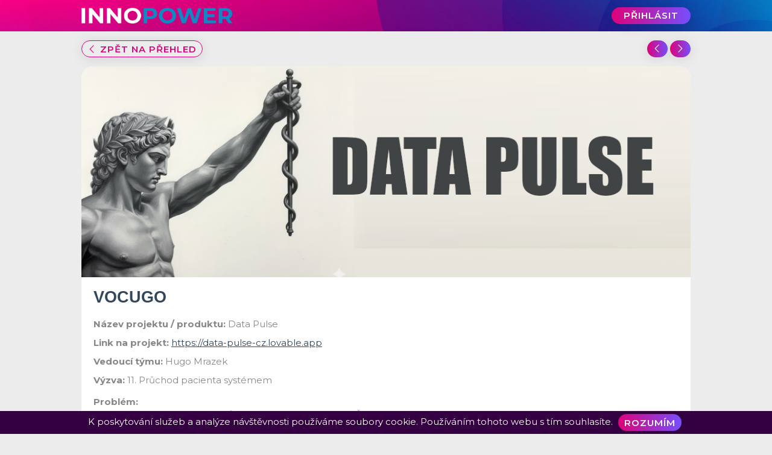

--- FILE ---
content_type: text/html; charset=UTF-8
request_url: https://submissions.innopower.me/project-detail/way2eco_t15
body_size: 3534
content:
<!DOCTYPE html><html lang="cs">
    <head>
        <meta content='width=device-width, initial-scale=0.7, maximum-scale=1, user-scalable=no' name='viewport'>
        <meta http-equiv="X-UA-Compatible" content="IE=edge" />
        <meta name="google-site-verification" content="E_EytxdFhY5AFV2f-3LLaR3hXVew_PexzI_FPAQwQV0" />
        <link href='/images/meta_icons/favicon.ico' rel='shortcut icon' type='image/x-icon'>

                <meta http-equiv="Content-type" content="text/html; charset=utf-8" >
<meta name="description" content="InnoPower makes collecting ideas and organizing hackathons even faster and easier." >
        <title>Submissions | InnoPower</title>        <link rel="stylesheet" href="/css/bootstrap/bootstrap.css" type="text/css" media="screen">
<link rel="stylesheet" href="/css/jquery/jquery_ui.css" type="text/css" media="screen">
<link rel="stylesheet" href="/assets_list/icomoon/style.css?v=1699879832" type="text/css" media="screen">
<link rel="stylesheet" href="/assets_list/css/place.css?v=1699879832" type="text/css" media="screen">
<link rel="stylesheet" href="https://fonts.googleapis.com/css?family=Montserrat:300italic,400italic,600italic,700italic,800italic,400,300,600,700,800|&subset=latin,latin-ext" type="text/css" media="screen">
<link rel="stylesheet" href="/assets_list/css/app.css?v1699879832" type="text/css" media="screen">
<link rel="stylesheet" href="/css/jquery/jquery-ui-timepicker-addon.min.css" type="text/css" media="screen">
<link rel="stylesheet" href="/js/mfp/magnific-popup.css" type="text/css" media="screen">


        
        
        <meta name="keywords" content="" />           
        <meta name="author" content="" />           
        <meta http-equiv="Content-Type" content="text/html; charset=UTF-8" />            
        <meta name="robots" content="index,follow" />                             

        <script type="text/javascript">
            var base_url = "https://submissions.innopower.me/";
            var format_date = "d/m/yy";
            var format_datetime = "d/m/yy HH:mm";
            var format_time = "HH:mm";
            var action = "way2eco_t15";
        </script>

    </head>
    <body class="">
                <header>
            <div class="container">
                <div class="header-content">
                    <div class="logo">
                        <a href="https://submissions.innopower.me/dashboard/" title="InnoPower">
                            <img src="/images/logo-white.png" alt="Logo"/>
                        </a>
                    </div>

                                                                        <div class="login">
                                <a href="/authentication/login" class="btn btn-success btn-xs">Přihlásit</a>
                            </div>
                                                                <div class="search hidden">
                        <form action="/">
                            <div class="form-group">
                                <div class="input-group">
                                    <input class="form-control" type="text" name="search" value="" placeholder="Název, místo, štítek akce...."/>
                                    <a href="javascript:;" class="btn btn-success input-group-addon">Hledej</a>
                                </div>
                            </div>
                        </form>
                    </div>
                </div>
            </div>
        </header>
        <section class="content">
                        <div class="container">
                <div class=" action-detail">
    <div class="buttons row">
        <div class="col-sm-6">
            <a href="https://submissions.innopower.me/dashboard/" class="btn btn-default btn-back"><i class="icom-chevron-thin-left"></i> zpět na přehled</a>
        </div>
        <div class="col-sm-6 text-right">
                            <a href="/project-detail/x-face-67_t14" class="btn btn-success btn-next" title="následující"><i class="icom-chevron-thin-left"></i></a>
                                        <a href="/project-detail/meddocchat_t16" class="btn btn-success btn-prev" title="předchozí"><i class="icom-chevron-thin-right"></i></a>
                    </div>
    </div>
    <div class="action-detail-content">
        <div class="image">
            <img src="/images/cache/teams/0cba62f180be280434d75746781c0e34-1040x360.21f4d76073c1ec64705007e1c4d45fc6.png?v=1" alt="VOCUGO " />
        </div>
        <div class="main-information">
            <div class="title">
                <h1>VOCUGO </h1>
                                                            </div>
        </div>
        <div class="description">
            <input type="hidden" name="team_id" value="15" />
                        <div>
                <strong>Název projektu / produktu:</strong> Data Pulse            </div>

                            <div>
                    <strong>Link na projekt:</strong> <a href="https://data-pulse-cz.lovable.app" target="_blank">https://data-pulse-cz.lovable.app</a>
                </div>
                        <div>
                <strong>Vedoucí týmu:</strong> Hugo Mrazek            </div>
            <div>
                <strong>Výzva:</strong> 11. Průchod pacienta systémem            </div>
            <div class="text">
                <strong>Problém:</strong> Vybrali jsme si problém 11 - průchod pacienta systémem. Řešili jsme hlavně problémy dva. Problémzadaný - že lékař po propuštění nemá vůbec přehled, kam pacient jde, a problém s řešením ve ve výzvě schovaným - že lékaři nemají jednotný systém, ze kterého by dokázali vytáhnout celkovou historii pacienta.

Rovněž jsme se rozhodli vyřešit problém statistické analýzy datasetu - vyhodnotili pohledy na cestu pacienty podle DRG a vyhodnocení vytíženosti pracovišt.             </div>
            <div class="text">
                <strong>Řešení:</strong> Naše řešení je revoluční platforma, která propojuje data zdravotních pojišťoven s lékařskými pracovišťmi. Lékaři jsou schopni hledat historie pacientů, nacházet proběhlá vyšetření či léky, předepsané v historii, relevantní pro vyhodnocení současnho problému. Platforma zároveň lékařům umožňuje vyhodnocovat přehlížená rizika - náběh na nemoci, nepodchycené medikace a podle historických dat navrhuje následné kroky, které by pacient mohl podstoupit.            </div>
            <div class="text">
                <strong>Dopady:</strong> Dopady budou takové, že přepíšou systém, ve kterém české zdravotnictví funguje. Pacient konečně přestane být poslíčkem, který nosí lékařské zprávy mezi pracovišti a předává informace o svém stavu.

Zároveň se systém rapidně zefektivní - dovolí dlouhodobé plánování kapacit a plánování doporučení (nejen) na specializovaná pracoviště.            </div>
            <div class="text">
                <strong>Proveditelnost:</strong> V podstatě "jediné, co je potřeba" je návrh API standartů pro zdravotní pojišťovny, kterým budou publikovat tato data, které nevyhnutelně někde v jejich databázi musí být. Současný PoC funguje nad reálnými daty, takže to určitě jde. Proveditelnost je tedy více než reálná

Největší problém v proveditelsti vnímáme v tom, že pojišťovna je největší nemesis nemocnic. Spolupráce proto bude možná drobně drhnout.            </div>
            <div class="text">
                <strong>V čem je řešení nové:</strong> Ještě se na tohle ptáte po tom, co jste si přečetli o revoluci v českém zdravotnictví? Haló?

Řešení se snaží hlavně propojit data pojišťoven a nemocnic, protože nedává smysl, aby byla oddělená. Pojišťovny jsou tady trošku žába na prameni.            </div>
            <div class="text">
                <strong>Co jste udělali během hackathonu - textové vysvětlení + kód (např. odkaz na GitHub):</strong> Všechno - soustředili jsme se hlavně na historii pacienta a doporučování dalších postupů pro lékaře, což probíhá na skutečných datech.            </div>
            <div class="text">
                <strong>Co jste měli hotové před hackathonem?:</strong> Nic            </div>
            <div class="text">
                <strong>Co bude následovat a čeho chcete dosáhnout? Máte zájem projekt dále rozvíjet?:</strong> Rádi bychom se stali šampiony Formule 1. Protože jsme realisti a vy se asi ptáte na plán s tímhle projektem - vidíme v tom potenciál, akorát se bojíme, aby nás nesežral ten systém při pokusu o to inovovat.            </div>


                        
            <div class="questions-answers-wrapper">

            </div>
        </div>

    </div>
</div>
            </div>
        </section>
        <footer>
            <div class="container">
                <p>© 2026 Powered by <a href="https://www.innopower.me" title="InnoPower" target="_blank">InnoPower</a></p>
            </div>
        </footer>
        <div class='footer-script'>
            <script type="text/javascript">
            </script>
            

            <script type="text/javascript" src="/js/jquery/jquery.min.js"></script>
<script type="text/javascript" src="/js/jquery/jquery-ui.min.js"></script>
<script type="text/javascript" src="/js/bootstrap/bootstrap.js"></script>
<script type="text/javascript">
    //<!--
    
			    var spinner_enable = true;
                            var select2ajax = false;
			
			    $( document ).ajaxSend(function() {
				spinner();
			    });

			    $( document ).ajaxStop(function() {
				spinner(false);
			    });
		        //-->
</script>
<script type="text/javascript" src="/js/translate.js"></script>
<script type="text/javascript" src="/assets_list/js/plugins/bootstrap_datetimepicker/bootstrap-datetimepicker.js"></script>
<script type="text/javascript" src="/js/jquery/jquery-ui-timepicker-addon.min.js"></script>
<script type="text/javascript" src="/js/jquery/jquery-migrate.min.js"></script>
<script type="text/javascript" src="/js/plugins/validate/jquery.validate.min.js"></script>
<script type="text/javascript" src="/assets_list/js/app.js?v=1699879832"></script>
<script type="text/javascript" src="/js/mfp/jquery.magnific-popup.min.js"></script>
<script type="text/javascript" src="/js/plugins/bootstrap_confirmation/bootstrap-confirmation.js"></script>
<script type="text/javascript" src="/js/jquery/jquery.ui.touch-punch.min.js"></script>        </div>
                    <div class="cookie hidden">
                <div class="container text-center">
                    <span class="text">K poskytování služeb a analýze návštěvnosti používáme soubory cookie. Používáním tohoto webu s tím souhlasíte.</span> <a href="javascript:;" class="btn btn-success">ROZUMÍM</a>
                </div>
            </div>
                <div class="spinner">
            <div class="cube1"></div>
            <div class="cube2"></div>
        </div>
    </body>
</html>


--- FILE ---
content_type: text/css
request_url: https://submissions.innopower.me/assets_list/icomoon/style.css?v=1699879832
body_size: 416
content:
@font-face {
  font-family: 'icomoon';
  src:  url('fonts/icomoon.eot?ha5zsj');
  src:  url('fonts/icomoon.eot?ha5zsj#iefix') format('embedded-opentype'),
    url('fonts/icomoon.ttf?ha5zsj') format('truetype'),
    url('fonts/icomoon.woff?ha5zsj') format('woff'),
    url('fonts/icomoon.svg?ha5zsj#icomoon') format('svg');
  font-weight: normal;
  font-style: normal;
  font-display: block;
}

[class^="icom-"], [class*=" icom-"] {
  /* use !important to prevent issues with browser extensions that change fonts */
  font-family: 'icomoon' !important;
  speak: none;
  font-style: normal;
  font-weight: normal;
  font-variant: normal;
  text-transform: none;
  line-height: 1;

  /* Better Font Rendering =========== */
  -webkit-font-smoothing: antialiased;
  -moz-osx-font-smoothing: grayscale;
}

.icom-times-circle:before {
  content: "\e914";
}
.icom-check-circle:before {
  content: "\e913";
}
.icom-plus:before {
  content: "\e912";
}
.icom-windows:before {
  content: "\e911";
}
.icom-google:before {
  content: "\e90e";
}
.icom-apple:before {
  content: "\e90f";
}
.icom-yahoo:before {
  content: "\e910";
}
.icom-frown-o:before {
  content: "\e90d";
}
.icom-smile-o:before {
  content: "\e90c";
}
.icom-close:before {
  content: "\e90b";
}
.icom-chevron-right:before {
  content: "\e904";
}
.icom-chevron-left:before {
  content: "\e905";
}
.icom-chevron-down:before {
  content: "\e906";
}
.icom-chevron-up:before {
  content: "\e907";
}
.icom-check:before {
  content: "\e908";
}
.icom-user-o:before {
  content: "\e909";
}
.icom-user:before {
  content: "\e90a";
}
.icom-chevron-thin-up:before {
  content: "\e900";
}
.icom-chevron-thin-right:before {
  content: "\e901";
}
.icom-chevron-thin-left:before {
  content: "\e902";
}
.icom-chevron-thin-down:before {
  content: "\e903";
}


--- FILE ---
content_type: text/css
request_url: https://submissions.innopower.me/assets_list/css/place.css?v=1699879832
body_size: 858
content:
.price-categories .price-category--1:before{border-color: #000;}
.price-categories .price-category-0:before{border-color: #ffc107;}
.price-categories .price-category-1:before{border-color: #00bcd4;}
.price-categories .price-category-2:before{border-color: #8bc34a;}
.price-categories .price-category-3:before{border-color: #3f51b5;}
.price-categories .price-category-4:before{border-color: #e91e63;}
.price-categories .price-category-5:before{border-color: #00BCD4;}
.price-categories .price-category-6:before{border-color: #2196f3;}
.price-categories .price-category-7:before{border-color: #ff5722;}
.price-categories .price-category-8:before{border-color: #9C27B0;}
.price-categories .price-category-9:before{border-color: #00bcd4;}
.price-categories .price-category-filled .price-category--1:before{background-color: #000;}
.price-categories .price-category-filled .price-category-0:before{background-color: #ffc107;}
.price-categories .price-category-filled .price-category-1:before{background-color: #00bcd4;}
.price-categories .price-category-filled .price-category-2:before{background-color: #8bc34a;}
.price-categories .price-category-filled .price-category-3:before{background-color: #3f51b5;}
.price-categories .price-category-filled .price-category-4:before{background-color: #e91e63;}
.price-categories .price-category-filled .price-category-5:before{background-color: #00BCD4;}
.price-categories .price-category-filled .price-category-6:before{background-color: #2196f3;}
.price-categories .price-category-filled .price-category-7:before{background-color: #ff5722;}
.price-categories .price-category-filled .price-category-8:before{background-color: #9C27B0;}
.price-categories .price-category-filled .price-category-9:before{background-color: #00bcd4;}
.seats-plan .place .seat.price-category--1 span[class*=icom-]{background-color: #000;}
.seats-plan .place .seat.price-category-0 span[class*=icom-]{background-color: #ffc107;}
.seats-plan .place .seat.price-category-1 span[class*=icom-]{background-color: #00bcd4;}
.seats-plan .place .seat.price-category-2 span[class*=icom-]{background-color: #8bc34a;}
.seats-plan .place .seat.price-category-3 span[class*=icom-]{background-color: #3f51b5;}
.seats-plan .place .seat.price-category-4 span[class*=icom-]{background-color: #e91e63;}
.seats-plan .place .seat.price-category-5 span[class*=icom-]{background-color: #00BCD4;}
.seats-plan .place .seat.price-category-6 span[class*=icom-]{background-color: #2196f3;}
.seats-plan .place .seat.price-category-7 span[class*=icom-]{background-color: #ff5722;}
.seats-plan .place .seat.price-category-8 span[class*=icom-]{background-color: #9C27B0;}
.seats-plan .place .seat.price-category-9 span[class*=icom-]{background-color: #00bcd4;}
.seats-plan .place .seat.price-category--1 span[class*=icom-]{border-color: #000;}
.seats-plan .place .seat.price-category-0 span[class*=icom-]{border-color: #ffc107;}
.seats-plan .place .seat.price-category-1 span[class*=icom-]{border-color: #00bcd4;}
.seats-plan .place .seat.price-category-2 span[class*=icom-]{border-color: #8bc34a;}
.seats-plan .place .seat.price-category-3 span[class*=icom-]{border-color: #3f51b5;}
.seats-plan .place .seat.price-category-4 span[class*=icom-]{border-color: #e91e63;}
.seats-plan .place .seat.price-category-5 span[class*=icom-]{border-color: #00BCD4;}
.seats-plan .place .seat.price-category-6 span[class*=icom-]{border-color: #2196f3;}
.seats-plan .place .seat.price-category-7 span[class*=icom-]{border-color: #ff5722;}
.seats-plan .place .seat.price-category-8 span[class*=icom-]{border-color: #9C27B0;}
.seats-plan .place .seat.price-category-9 span[class*=icom-]{border-color: #00bcd4;}
.seats-plan .place .seat.price-category--1 span.price{color: #fff;}
.seats-plan .place .seat.price-category-0 span.price{color: #ffc107;}
.seats-plan .place .seat.price-category-1 span.price{color: #00bcd4;}
.seats-plan .place .seat.price-category-2 span.price{color: #8bc34a;}
.seats-plan .place .seat.price-category-3 span.price{color: #3f51b5;}
.seats-plan .place .seat.price-category-4 span.price{color: #e91e63;}
.seats-plan .place .seat.price-category-5 span.price{color: #00BCD4;}
.seats-plan .place .seat.price-category-6 span.price{color: #2196f3;}
.seats-plan .place .seat.price-category-7 span.price{color: #ff5722;}
.seats-plan .place .seat.price-category-8 span.price{color: #9C27B0;}
.seats-plan .place .seat.price-category-9 span.price{color: #00bcd4;}
.price-category-group .price-category--1 td{border-color: #000;}
.price-category-group .price-category-0 td{border-color: #ffc107;}
.price-category-group .price-category-1 td{border-color: #00bcd4;}
.price-category-group .price-category-2 td{border-color: #8bc34a;}
.price-category-group .price-category-3 td{border-color: #3f51b5;}
.price-category-group .price-category-4 td{border-color: #e91e63;}
.price-category-group .price-category-5 td{border-color: #00BCD4;}
.price-category-group .price-category-6 td{border-color: #2196f3;}
.price-category-group .price-category-7 td{border-color: #ff5722;}
.price-category-group .price-category-8 td{border-color: #9C27B0;}
.price-category-group .price-category-9 td{border-color: #00bcd4;}

.icom-user,
.icom-user-o {
    display: block;
    width: 15px;
    height: 15px;
}
.icom-user-o {
    background-color: #fff!important;
    border-style: solid;
    border-width: 1px;
}

.seats-plan .board{
    text-align: center;
    color: #9e9e9e;
    padding: 10px 0;
    background-color: #dfdfdf;
    margin: 0 60px;
}
.seats-plan .place{
    position: relative;
    margin: 20px;
    height: 200px;
}
.seats-plan .place:after{
    content: '';
    display: block;
    clear: both;
}
.seats-plan .place .seat{
    position: absolute;
    cursor: pointer;
}
.seats-plan .place .seat span.number{
    display: none;
}
.seats-plan .place .seat span[class^=icom-]{
    color: #8BC34A;
    font-size: 17px;
}

.seats-plan .place .seat.disabled span[class*=icom-],
.seats-plan .place .seat.seat-disabled span[class*=icom-]{
    color: #9E9E9E;
    background-color: #9E9E9E;
}
.seats-plan .place .seat .infobox{
    display: none;
    position: absolute;
    background-color: #373737;
    color: #fff;
    font-size: 12px;
    z-index: 2;
    width: 140px;
    padding: 5px;
    bottom: 26px;
    margin-left: -60px;
}

.seats-plan .place .seat .infobox:after{
    content: '';
    position: absolute;
    bottom: -8px;
    left: 50%;
    margin-left: -10px;
    border-style: solid;
    border-width: 8px 8px 0 8px;
    border-color: #373737 transparent transparent transparent;
}
.seats-plan .place .seat .infobox span{
    display: block;
    text-align: center;
}
.seats-plan .place .seat .infobox span:first-child{
    font-size: 14px;

}
.seats-plan .place .seat .infobox .price{
    font-size: 20px;
}
.seats-plan .place .seat:hover .infobox{
    display: block;
}

--- FILE ---
content_type: text/css
request_url: https://submissions.innopower.me/assets_list/css/app.css?v1699879832
body_size: 6312
content:
body {
    font-family: Montserrat, Arial, Helvetica, sans-serif;
    font-size: 15px;
    background-color: #ececec;
    padding-top: 52px;
    color: #33475b;
}

/* bootstrap overide */
a {
    color: #33475b;
}

a:hover {
    color: #33475b;
    text-decoration: underline;
}

[class^="icom-"], [class*=" icom-"] {
    vertical-align: text-bottom;
    top: -2px;
    position: relative;
}

h1, h2, h3, h4, h5, h6 {
}

.alert {
    padding: 20px;
    margin-bottom: 20px;
    border: 0px solid transparent;
    border-radius: 20px;
    position: relative;
}

.alert-danger {
    background-color: #f40084;
    color: #fff;
    font-weight: bold;
}

.alert-success {
    background-color: #8BC34A;
    color: #fff;
    font-weight: bold;
}

.alert button.close {
    position: absolute;
    top: 50%;
    color: #fff;
    right: 1rem;
    z-index: 1;
    opacity: 1;
    transform: translateY(-50%);
    font-weight: 400;
    font-size: 25px;
}

.btn, .btn:active, .btn:hover, .btn:focus {
    z-index: 1;
    height: 28px;
    line-height: 28px;
    font-size: 15px;
    font-family: inherit;
    font-weight: 600;
    letter-spacing: 1px;
    display: inline-block;
    padding: 0 20px;
    text-align: center;
    text-transform: uppercase;
    background-size: 200% auto;
    color: #fff;
    box-shadow: 0 3px 20px rgba(0, 0, 0, 0.1);
    border-radius: 100px!important;
    border: none;
    -webkit-transition: all 500ms;
    transition: all 500ms;
    border: 1px solid #dd027a;
    background-color: transparent;
    color: #dd027a;
    text-decoration: none!important;
}

.btn:active, .btn:hover, .btn:focus {
    background-color: #dd027a;
    color: #fff;
}

.btn.btn-success, input[type=submit] {
    border: 0;
    color: #fff;
    background-image: -webkit-linear-gradient(left, #dd027a 0%, #7450fe 51%, #dd027a 100%)!important;
    background-image: linear-gradient(to right, #dd027a 0%, #7450fe 51%, #dd027a 100%) !important;
}

input[type=submit], input[type=submit]:hover {
    height: 40px;
}

.btn.btn-success:hover, input[type=submit]:hover {
    border: 0;
    background-position: right center;
    cursor: pointer;
}

.form-control {
    border-radius: 20px;
    box-shadow: none;
    outline: none;
}

.form-control:focus {
    border-color: #dd027a;
    box-shadow: none;
}

.ui-state-default, .ui-widget-content .ui-state-default, .ui-widget-header .ui-state-default {
    color: #4aad33;
}

/*icomoon aliases*/
.icom-outlook:before, .icom-outlook-online:before {
    content: "\e911";
}

.icom-user-o:before {
    content: "";
}

.icom-user:before {
    content: "";
}

/* alert */
#order .alert {
    border-radius: 0;
}

#order .alert-danger {
    margin-bottom: 0;
    color: #ff0000;
}

/* common */
.container {
    max-width: 1040px!important;
}

a:hover {
    text-decoration: none;
}

/* transition */
.actions .action .action-content {
    -webkit-transition: all 500ms ease;
    -moz-transition: all 500ms ease;
    -ms-transition: all 500ms ease;
    -o-transition: all 500ms ease;
    transition: all 500ms ease;
    margin-bottom: 25px;
    border-radius: 20px!important;
    overflow: hidden;
    position: relative;
}

/* header */
header {
    padding: 12px 0 12px 0;
    background-color: #fff;
    background-image: url('../img/bcg.jpg');
    background-size: cover;
    position: fixed;
    z-index: 10;
    width: 100%;
    top: 0;
}

header .header-content {
    position: relative;
    text-align: center;
    display: flex;
    align-items: center;
    justify-content: space-between;
}

header .header-content .logo {
    /* position: absolute; */
    max-width: 250px;
}

header .header-content .logo img {
    width: 100%;
}

header .header-content .text {
    display: none;
}

header .header-content .search {
    max-width: 260px;
    margin: 0 auto;
    margin-top: 1px;
    float: right;
}

header .header-content .search input {
    color: #b9b9b9;
    font-size: 0.73em;
    padding: 8px;
    height: auto;
    font-style: italic;
    opacity: 0.87;
}

header .header-content .search .form-group {
    margin-bottom: 0;
}

header .header-content .search a {
    font-size: 0.8em;
    padding: 8px 10px;
}

body.homepage header {
}

body.homepage header .header-content .text {
    display: block;
    color: #fff;
    font-size: 1.33em;
    padding-top: 20px;
}

body.homepage header .header-content .text strong {
    font-size: 1.86em;
}

body.homepage header .header-content .search {
    float: none;
    max-width: 350px;
    margin-top: 20px;
}

body.homepage header .header-content .search input {
    font-size: 1em;
    padding: 13px;
}

body.homepage header .header-content .search a {
    font-size: 1em;
    padding: 10px 20px;
}

body.homepage header .header-content .search .form-group {
    margin-bottom: 15px;
}

/*top-information */
.top-information {
    background-color: #ffeb8e;
    padding: 10px 0;
    color: #ff0000;
    font-size: 0.93em;
    text-align: center;
}

.top-information p {
    margin: 0px;
}

.top-information a {
    text-decoration: none;
    color: #d9534f;
}

.top-information a:hover {
    text-decoration: underline;
}

/* filter */
.filter {
    padding: 15px 0;
}

.filter:after {
    content: '';
    clear: both;
    display: block;
}

.filter .form-group {
    float: left;
    display: table;
    margin-bottom: 2px;
    position: relative;
    max-width: 330px;
    margin-top: 2px;
}

.filter .form-group > * {
    display: table-cell;
    vertical-align: middle;
}

.filter label {
    padding-right: 12px;
    font-weight: 400;
    padding-left: 12px;
}

.filter input, .filter select, .filter label {
    color: #888888;
    font-size: 0.86em;
}

.filter select, .filter input {
    border: 1px solid #e6e4e4;
    box-shadow: none;
    padding: 7px 12px;
    line-height: 1em;
    height: 2.5em;
    min-width: 100px;
    font-size: 0.86em;
}

/* filter datapicker */
.filter .form-control + .date_picker {
    position: absolute;
    z-index: 2;
    right: 0;
}

/* filter autocomplete */
.ui-autocomplete {
    max-width: 260px;
}

body.homepage .ui-autocomplete {
    max-width: 350px;
}

.ui-autocomplete li {
    font-family: "Basic";
    font-size: 0.86em;
}

body.homepage .ui-autocomplete li {
    font-size: 1em;
}

.ui-state-hover, .ui-widget-content .ui-state-hover, .ui-widget-header .ui-state-hover, .ui-state-focus, .ui-widget-content .ui-state-focus, .ui-widget-header .ui-state-focus {
    border: 0;
    background: rgba(130, 130, 130, 0.5) url(images/ui-bg_highlight-soft_25_0073ea_1x100.png) 50% 50% repeat-x;
    font-weight: 400;
    color: #fff;
}

/* section - content */
section.content .container {
    padding-bottom: 40px;
}

section.content .information-page {
    padding: 20px 0;
}

section.content .information-page .information-page-content {
    background-color: #fff;
    padding: 20px;
}

section.content .information-page .information-page-content h1 {
    margin-top: 0;
}

section.content .information-page .information-page-content a {
    text-decoration: underline;
}

section.content .information-page .information-page-content a:hover {
    text-decoration: none;
}

/* action list */
.actions-content{
    padding-top: 20px;
}
.filter + .actions-content{
    padding-top: 0px;
}

.actions {  
    display: flex;
    flex-wrap: wrap;
    justify-content: space-between;
}

.actions > .action{
    width: 100%;    
}

@media(min-width: 768px){
    .actions > .action{
        display: flex;
        flex-basis: 49%;
    }
}
.actions .action-content {
    background-color: #fff;
    width: 100%;
}

.actions .action-content:hover {
    box-shadow: 0 3px 20px rgba(0, 0, 0, 0.1);
}

.actions .action .image {
    position: relative;
    overflow: hidden;
}

.actions .action .image img {
    width: 100%;
    transform: scale(1);
    -webkit-transition: all 500ms;
    transition: all 500ms;
    display: block;
}

.actions .action:hover .image img {
    transform: scale(1.1);
}

.actions .action .image .date {
    position: absolute;
    bottom: 1px;
    left: 20px;
    background-color: rgba(47, 47, 47, 0.8);
    padding: 10px;
    text-align: center;
    min-width: 80px;
}

.actions .action .image .date > * {
    display: block;
}

.actions .action .image .date .day {
    font-size: 2.33em;
    color: #fff;
    line-height: 1em;
}

.actions .action .image .date .month {
    font-size: 1.2em;
    line-height: 1em;
    color: #44cb06;
}

.actions .action .image .date .time {
    font-size: 1.2em;
    line-height: 1em;
    color: #a6a6a6;
}

.actions .action .description {
    padding: 2rem 2rem 6rem 2rem;
}

.actions .action h2 {
    color: #33475b;
    font-weight: bold;
    text-transform: uppercase;
    font-size: 1.4em;
    line-height: 1em;
    overflow: hidden;
    margin: 0;
}

.actions .action strong {
    margin: 2px 0;
    display: block;
}

.actions .action p {
    word-break: break-word;
    height: 100px;
    width: 100%;
    overflow: hidden;
    /*position: relative;*/
}
.actions .action p a{
    text-decoration: underline;
    color: #057ec7;
    font-size: 12px;
}
.actions .action p a:hover{
    text-decoration: none;
}

/*.actions .action p:after {
    content: '';
    display: block;
    position: absolute;
    left: 0;
    bottom: 0;
    width: 100%;
    height: 2em;
    background-image: linear-gradient(transparent, white);
}*/

.actions .action h2 a {
    color: #2f2f2f;
}

.actions .action .bottom {
    padding: 20px;
    width: 100%;
    position: absolute;
    bottom: 0;
    right: 0;
    text-align: right;
}

.actions .action .bottom .place {
    color: #888888;
}

.actions .empty {
    padding: 10px 20px;
}

/* action detail */
.action-detail .buttons {
    padding: 15px 0;
}

.action-detail .buttons > * {
    width: 50%;
    float: left;
}

.action-detail .buttons .btn {
    padding: 0 9px;
    font-size: 1em;
}

.action-detail .image {
    overflow: hidden;
}

.action-detail .image img {
    width: 100%;
}

.action-detail .action-detail-content {
    background-color: #fff;
    border-radius: 20px;
    overflow: hidden;
}

.action-detail .main-information {
    display: table;
    width: 100%;
    padding: 20px;
}

.action-detail .sliders-wrapper,
.action-detail .result-text-wrapper {
    max-width: 400px;
    margin: 0 auto;
}

.action-detail .result-text-wrapper {
    margin-top: 20px;    
}
.action-detail .main-information > * {
    display: flex;
    justify-content: space-between;
    width: 100%;
    flex-wrap: wrap;
}
.action-detail .main-information h1 + a{
    margin-left: auto;
}
.action-detail .main-information h1 ~ a + a{
    margin-left: 1rem;
}

@media(max-width: 768px){

    .action-detail .main-information > *{
        justify-content: left;
    }
    .action-detail .main-information h1{
        flex-basis: 100%;
    }
    .action-detail .main-information a{
        margin-top: 1rem;
    }
    .action-detail .main-information h1 + a{
        margin-left: 0;
    }

}
@media(max-width: 400px){
    .action-detail .main-information a{
        padding: 0 0.75rem;
    }

}

.action-detail .main-information > * + * {
    padding-left: 20px;
}

.action-detail .main-information .btn-buy {
    text-align: right;
    width: 300px;
    padding-top: 5px;
    padding-right: 5px;
}

.action-detail .main-information .btn-buy .price {
    margin-top: 10px;
    color: #888888;
    display: inline-block;
    min-width: 113px;
    text-align: center;
}

.action-detail .main-information .date {
    width: 80px;
}

.action-detail .main-information .date {
    background-color: rgba(47, 47, 47, 0.8);
    padding: 10px;
    text-align: center;
    min-width: 80px;
}

.action-detail .main-information .date > * {
    display: block;
}

.action-detail .main-information .date .day {
    font-size: 2.33em;
    color: #fff;
    line-height: 1em;
}

.action-detail .main-information .date .month {
    font-size: 1.2em;
    line-height: 1em;
    color: #44cb06;
    margin: 3px 0;
}

.action-detail .main-information .date .time {
    font-size: 1.2em;
    line-height: 1em;
    color: #a6a6a6;
}

.action-detail .main-information .title:after {
    content: '';
    display: block;
    clear: both;
}

.action-detail .main-information .title h1 {
    color: #33475b;
    font-weight: bold;
    text-transform: uppercase;
    font-size: 1.8em;
    line-height: 1em;
    overflow: hidden;
    margin: 0;
    float: none;
}

.action-detail .main-information .title .place, .action-detail .main-information .title .address, .action-detail .main-information .title .tags {
    font-size: 1em;
    color: #888888;
    margin-top: -2px;
}

.action-detail .main-information .title .tags {
    margin: 3px 0 2px 0;
}

.action-detail .main-information .title .place a, .action-detail .main-information .title .address a {
    text-decoration: underline;
}

.action-detail .main-information .title .place a:hover, .action-detail .main-information .title .address a:hover {
    text-decoration: none;
}

.action-detail .main-information .btn-not-buy .btn {
    cursor: default;
}

.action-detail .description, .action-detail .sub-information {
    padding: 0 20px 20px 20px;
}

.action-detail .description > div, .action-detail .sub-information > div {
    margin-bottom: 10px;
}

.action-detail .description > div.text strong, .action-detail .sub-information > div.text strong {
    display: block;
    margin-top: 15px;
}

.action-detail hr {
    margin: 0;
}

.action-detail .sub-information .row > div {
    padding-top: 15px;
    padding-bottom: 15px;
}

.action-detail .sub-information .label {
    color: #888888;
    font-weight: 600;
    font-size: 1em;
    width: 100px;
    display: inline-block;
    text-align: left;
    padding: 0;
}

.action-detail .sub-information .label + span {
    color: #888888;
}

.action-detail .sub-information a {
    color: #33475b;
    text-decoration: underline;
}

.action-detail .sub-information a:hover {
    text-decoration: none;
}

.action-detail .description {
    color: #888888;
    word-break: break-word;
}

.action-detail .description .rating-wrapper {
    margin-left: 40px;
    margin-bottom: 40px;
    width: 100%;
    float: right;

    max-width: 450px;
}

.action-detail .description .sliders-wrapper {
    border: 1px solid #dd027a;
    padding: 15px;
    border-radius: 20px;
}

.action-detail .description .sliders-wrapper .alert {
    top: 0;
    margin-top: 5px;
    margin-right: 5px;
}

.action-detail .description .sliders-wrapper h3 {
    margin-top: 0;
}

.action-detail .action-detail-content .description a {
    text-decoration: underline;
}

.action-detail .action-detail-content .description a:hover {
    text-decoration: none;
}

@media(max-width: 768px) {
    .action-detail .description .sliders-wrapper {
        margin-left: 0px;
        margin-bottom: 20px;
        float: none;
    }

    .action-detail .description .sliders-wrapper .alert {
        position: relative;
        margin-top: 10px;
    }
}

/* fo form */
.information-page form {
    width: 50%;
}

@media(max-width: 600px) {
    .information-page form {
        width: 100%;
    }
}

.information-page form label {
    color: #888888;
    font-size: 1em;
    font-weight: 400;
    margin-bottom: 5px!important;
}

.information-page form label.error {
    color: #f00;
}

.information-page form textarea, .information-page form input {
    text-align: left;
}

.information-page form input[type=submit] {
    width: auto;
    background-color: #33475b;
    font-size: 1.2em;
    margin-top: 10px;
    float: right
}

.information-page form input[type=submit]:hover {
    background-color: #0eb20e;
}

.information-page form .controls {
    margin-bottom: 10px;
}

@media(min-width: 992px) {
    .information-page form .controls {
        width: 75%;
    }
}

.information-page .form-group {
    margin-bottom: 0;
}

.information-page form:after, .g-recaptcha:after {
    clear: both;
    content: '';
    display: block;
}

.g-recaptcha > div {
    float: right;
}

/* price categories */
.price-categories {
    text-align: center;
}

.price-categories .price-category:before {
    content: '';
    display: inline-block;
    width: 15px;
    height: 15px;
    vertical-align: middle;
    border-width: 1px;
    border-style: solid;
    background-color: #fff;
}

.price-categories .price-category.price-category-filled:before {
    background-color: #9e9e9e;
    border-color: #9e9e9e
}

.price-categories .price-category span.price:before {
    content: ' - '
}

.price-categories .price-category span.price {
    font-weight: 600;
    margin-right: 10px;
}

.seats-plan-wrap {
    overflow-x: auto;
}

@media(max-width: 767px) {
    .seats-plan-wrap {
        margin-left: -40px;
        margin-right: -20px;
    }
}

.seats-plan {
    max-width: 480px;
    width: 100%;
    margin: 15px auto;
    padding: 25px 15px 15px 15px;
}

.seats-plan:after {
    content: '';
    clear: both;
    display: block;
}

.seats-plan .place .seat.my-booked span.icom {
    background-color: #d9534f;
}

/* order */
.order {
    padding: 0px 65px 45px 100px;
    background: #f7f7f7;
    border: 1px solid #c3c3c3;
}

.order hr {
    margin-left: -85px;
    margin-right: -50px;
}

.order h2 {
    color: #2f2f2f;
    font-size: 1.66em;
}

.order label {
    color: #888888;
    font-size: 1em;
    font-weight: 400;
}

.order input:not([type=submit]):not([type=checkbox]), .order select {
    height: 40px;
    line-height: 40px;
    border: 1px solid #c3c3c3;
}

.order .total-price .form-group.checkbox {
    max-width: 140px;
    margin: 20px auto 10px auto;
    text-align: left;
}

.order .total-price .form-group.checkbox + .coupon {
    max-width: 400px;
    margin: 0 auto;
}

.order .total-price .form-group.checkbox + .coupon .btn-coupon {
    padding: 10px 18px 9px 18px;
}

.order select.disabled-select {
    -webkit-appearance: none;
    -moz-appearance: none;
    text-indent: 1px;
    text-overflow: '';
}

.order select.disabled-select::-ms-expand {
    display: none;
}

.order #order {
    padding-top: 20px;
}

.order .step {
    position: relative;
}

.order .step:after {
    content: '1';
    position: absolute;
    background-color: #dfdfdf;
    color: #929292;
    display: block;
    width: 30px;
    height: 30px;
    line-height: 30px;
    text-align: center;
    left: -60px;
    top: 0px;
}

.order .step-2:after {
    content: '2';
}

.order .step-3:after {
    content: '3';
}

.free-action .order .step-3:after {
    display: none;
}

.order .step-3 input[type=checkbox], .order .step-3 input[type=radio] {
    width: 20px;
    height: 20px;
    vertical-align: middle;
    margin-right: 10px;
}

.order .step-3 input[type=checkbox] {
    width: 15px;
    height: 15px;
}

.order .step-3 label {
    vertical-align: middle;
}

.order .step-3 label + label:before {
    padding-top: 10px;
    content: '';
    display: block;
}

.order .step-3 label:after {
    clear: both;
    display: block;
    content: '';
}

.order .step-3 #agree-error {
    display: block!important;
}

.order .step.active:after {
    background-color: #33475b;
    color: #fff;
}

.order input[type=submit] {
    background-color: #33475b;
    font-size: 1.2em;
    width: 100%;
}

#order .btn-success.disabled {
    background-color: #91ff91;
}

.order .agreed-info {
    padding-top: 15px;
    font-size: 0.93em;
    color: #888888;
}

.order .agreed-info a {
    color: #888888;
    text-decoration: underline;
}

.order .agreed-info a:hover {
    color: #33475b;
}

.order label.error {
    color: #f00;
}

.order .total-price strong {
    font-size: 35px;
    color: #888;
}

.order .total-price .before_discount strong {
    text-decoration: line-through;
    font-size: 20px;
    color: #888;
}

.order .total-price .before_discount span {
    display: none;
}

.order .total-price span {
    color: #7f7f7f;
}

.order .total-price span.booked-categories {
    display: block;
}

.order .inline-form label {
    margin-top: 10px;
    text-align: right;
    padding-left: 0;
}

.order .inline-form > div {
    margin: 10px 0;
}

#total_price-error {
    display: block;
}

@media(max-width: 767px) {
    .order .inline-form label {
        text-align: left;
    }

    .order .inline-form > div {
        margin: 0;
    }
}

.order .inline-form label.error {
    margin-left: 17%;
    margin-top: 5px;
}

@media(max-width: 992px) {
    .order .inline-form label.error {
        margin-left: 25%;
    }
}

@media(max-width: 767px) {
    .order .inline-form label.error {
        margin-left: 0%;
    }
}

/* forms */
/* success */
.error .text, .success .text {
    text-align: center;
    background-color: #fff;
    margin-top: 20px;
    padding: 20px;
}

.error .text .title, .success .text .title {
    font-size: 1.93em;
}

.error .text .title i, .success .text .title i {
    color: #33475b;
    margin-right: 5px;
    display: block;
}

.error .text .title i {
    color: #d9534f;
    margin: 0 auto;
    display: block;
    /* z-index: 0; */
    /* position: relative; */
}

.error .description, .success .description {
    color: #2f2f2f;
    font-size: 1em;
    padding: 20px 0 20px;
}

.error .description a, .success .description a {
    margin-top: 20px;
}

.success .description table {
    margin: 0 auto
}

.success .description table td {
    text-align: left;
    padding-left: 10px;
}

.success .description table th {
    text-align: right;
}

.error .related, .success .related {
    padding-top: 25px;
}

.error .related > .title, .success .related > .title {
    text-align: center;
    color: #2f2f2f;
    font-size: 1.66em;
}

.error .ico-fail:before, .success .ico-success:before {
    font-family: 'icomoon' !important;
    speak: none;
    font-style: normal;
    font-weight: normal;
    font-variant: normal;
    text-transform: none;
    line-height: 1;
    /* Better Font Rendering =========== */
    -webkit-font-smoothing: antialiased;
    -moz-osx-font-smoothing: grayscale;
    content: "\e90d";
    font-size: 10em;
}

.success .ico-success:before {
    content: "\e90c";
}

/* footer */
footer {
    background-color: #340042;
    padding: 20px 0;
    text-align: center;
    color: #a5a0cd;
}

footer p {
    margin: 0;
}

footer .copyright, footer a {
    font-size: 0.93em;
    color: #fff;
}

footer a:hover {
    color: #0e89c5;
}

footer .copyright {
    text-align: right;
}

/* calendar */
.add-calendar-block {
    color: #fff;
    background-color: #585858;
    padding: 6px 10px;
    cursor: pointer;
    display: inline-block;
    position: relative;
    top: 2px;
    margin-right: 5px;
}

.add-calendar-block span {
    color: #fff;
    white-space: nowrap;
}

.add-calendar-block span i {
    top: 2px;
    position: relative;
}

.add-calendar-block .add-calendar-items {
    display: none;
    position: absolute;
    right: 0px;
    background-color: #ececec;
    padding: 5px 10px;
    margin-top: 5px;
}

.add-calendar-block:hover .add-calendar-items, .add-calendar-block:focus .add-calendar-items, .add-calendar-block:active .add-calendar-items {
    display: block;
}

.add-calendar-block .add-calendar-items a {
    display: block;
    color: #888888;
    text-align: right;
    white-space: nowrap;
    padding: 3px;
    margin-top: 0;
}

.add-calendar-block .add-calendar-items a:hover {
    color: #585858;
}

.add-calendar-block .add-calendar-items a i {
    margin-left: 5px;
}

/*  password-form */
.password-form form {
    text-align: center;
}

.password-form form h2 {
    font-size: 20px;
}

.password-form form h3 {
    font-size: 16px;
    width: 400px;
    max-width: 100%;
    margin: 10px auto;
    font-weight: 400;
}

.password-form form input[name=password], .password-form form input[name=email] {
    display: block;
    width: 100%;
    margin-bottom: -10px;
    padding-left: 10px;
}

/* responsivity */
@media (max-width: 1000px) {
    .filter .form-control + .date_picker {
        right: 15px;
    }
}

@media(max-width: 768px) {
    .action-detail .sub-information {
        padding-top: 0;
        padding-bottom: 0;
    }

    .action-detail .sub-information .row > * + *:before {
        content: '';
        border-top: 1px solid #eeeeee;
        display: block;
        margin-top: -5px;
        padding-top: 5px;
    }

    .action-detail .sub-information .row > div {
        padding-top: 5px;
        padding-bottom: 5px;
    }

    .action-detail .main-information .btn-buy {
        width: 140px;
    }

    .action-detail .main-information .btn-buy .btn, .action-detail .main-information .btn-buy .add-calendar-block {
        display: block;
        margin-right: 0;
        text-align: center;
    }

    .action-detail .main-information .btn-buy .add-calendar-block {
        margin-bottom: 10px;
    }
}

@media(max-width: 600px) {
    .filter .form-control + .date_picker {
        right: -150px;
    }

    .action-detail .main-information {
        position: relative;
    }

    .action-detail .main-information, .action-detail .main-information > * {
        display: block;
    }

    .action-detail .main-information .date {
        float: none;
        margin-right: 15px;
        padding: 5px;
        min-width: 110px;
        padding-bottom: 15px;
    }

    .action-detail .main-information .title {
        padding-top: 0;
        padding-left: 0;
    }

    .action-detail .main-information .title h1 {
        font-size: 1.2em;
        margin-bottom: 5px;
    }

    .action-detail .main-information .btn-buy {
        position: absolute;
        top: 15px;
        right: 15px;
        text-align: center;
        padding: 0;
        width: 150px;
    }

    .action-detail .image img {
        display: block;
    }

    .order {
        padding: 0px 35px 25px 55px;
    }

    .order .step:after {
        left: -40px;
    }

    .order .step:before {
        left: -25px;
    }

    body.homepage header .header-content .logo {
        position: relative;
        text-align: center;
        margin: 0 auto;
    }

    body.homepage header {
        padding-bottom: 10px;
    }

    body.homepage header .header-content .text {
        padding-top: 10px;
    }

    .filter {
        padding: 10px 0;
    }

    footer .row > div {
        text-align: center;
    }

    footer ul li {
        padding: 0 10px!important;
    }
}

@media(max-width: 500px) {
    body:not(.homepage) header .header-content .search {
        max-width: 200px;
        width: 50%;
    }

    body:not(.homepage) header .logo {
        width: 50%;
    }
}

@media (-webkit-min-device-pixel-ratio: 2), (min-resolution: 192dpi) {
    .container {
        max-width: none!important;
        width: 100%!important;
    }

    body {
        font-size: 20px;
    }

    .actions .action .title {
        height: 2.8em;
    }
}

.g-recaptcha {
    margin-top: 10px;
}

/* spinner */
.spinner {
    display: none;
    width: 40px;
    height: 40px;
    position: fixed;
    z-index: 999;
    overflow: show;
    margin: auto;
    top: 0;
    left: 0;
    bottom: 0;
    right: 0;
}

body.loading .spinner {
    display: block;
}

.spinner:before {
    content: '';
    display: block;
    position: fixed;
    top: 0;
    left: 0;
    width: 100%;
    height: 100%;
    background-color: rgba(255, 255, 255, 0.5);
}

.cube1, .cube2 {
    background-color: #33475b;
    width: 20px;
    height: 20px;
    position: absolute;
    top: 0;
    left: 0;
    -webkit-animation: sk-cubemove 1.8s infinite ease-in-out;
    animation: sk-cubemove 1.8s infinite ease-in-out;
}

.cube2 {
    -webkit-animation-delay: -0.9s;
    animation-delay: -0.9s;
}

@-webkit-keyframes sk-cubemove {
    25% {
        -webkit-transform: translateX(42px) rotate(-90deg) scale(0.5)
    }

    50% {
        -webkit-transform: translateX(42px) translateY(42px) rotate(-180deg)
    }

    75% {
        -webkit-transform: translateX(0px) translateY(42px) rotate(-270deg) scale(0.5)
    }

    100% {
        -webkit-transform: rotate(-360deg)
    }
}

@keyframes sk-cubemove {
    25% {
        transform: translateX(42px) rotate(-90deg) scale(0.5);
        -webkit-transform: translateX(42px) rotate(-90deg) scale(0.5);
    }

    50% {
        transform: translateX(42px) translateY(42px) rotate(-179deg);
        -webkit-transform: translateX(42px) translateY(42px) rotate(-179deg);
    }

    50.1% {
        transform: translateX(42px) translateY(42px) rotate(-180deg);
        -webkit-transform: translateX(42px) translateY(42px) rotate(-180deg);
    }

    75% {
        transform: translateX(0px) translateY(42px) rotate(-270deg) scale(0.5);
        -webkit-transform: translateX(0px) translateY(42px) rotate(-270deg) scale(0.5);
    }

    100% {
        transform: rotate(-360deg);
        -webkit-transform: rotate(-360deg);
    }
}

/* cookie */
.cookie {
    position: fixed;
    bottom: 0;
    left: 0;
    width: 100%;
    background-color: #340042;
    text-align: center;
    color: #ffffff;
    z-index: 100;
}

.cookie a {
    padding: .1rem 1rem !important;
    margin: .5rem;
}

.slider-wrapper .success-icon {
    color: green;
    font-size: 20px;
    display: none;
}

/* youtube popup */
.youtube-popup-wrapper {
    max-width: 90rem;
    margin: 0 auto;
}

.youtube-popup {
    position: relative;
    padding-bottom: 56.25%;
    /* 16:9 */
    height: 0;
}

.youtube-popup iframe {
    position: absolute;
    top: 0;
    left: 0;
    width: 100%;
    height: 100%;
}

.simple-form {
    max-width: 400px;
    margin: 50px auto;
}

/* all-done */
.all-done {
    padding: 20px 0;
    text-align: right;
    background-color: #f5eea0;
    text-align: center;
    color: #dd027a;

    box-shadow: 0 3px 20px rgba(0, 0, 0, 0.1);
}

.all-done .container{
    padding-bottom: 0 !important;
    margin-bottom: 0;
}

.all-done a {
    margin-left: 10px;
}

/* sliders-wrapper */
.sliders-wrapper {
    position: relative;
    padding-bottom: 20px;
}

.sliders-wrapper h3 {
    color: #33475b;
    font-weight: bold;
    text-transform: uppercase;
    font-size: 18px;
    line-height: 1em;
    overflow: hidden;
}
.sliders-wrapper h3 strong{
    display: inline-block !important;
}

.slider-wrapper .text {
    font-weight: 600;
}

.slider-wrapper .text i,
.result-text-wrapper .text i{
    cursor: pointer;
    font-weight: 600;
    color: #fff;
    font-style: italic;
    background-color: #057ec7;
    display: inline-block;
    width: 20px;
    height: 20px;
    border-radius: 50%;
    text-align: center;
}

@media(max-width: 768px) {
    .slider-wrapper .text i {
        font-size: 20px;
        width: 25px;
        height: 25px;
    }
}

.slider-wrapper .actual {
    color: #fff;
    font-size: 18px;
    font-weight: 600;
    text-align: center;
    display: block;
    background-color: #dd027a;
    border-radius: 30px;
    width: 40px;
    margin-left: auto;
}

.slider-wrapper .flex {
    display: flex;
    align-items: center;
}

.slider-wrapper .flex .slider-block {
    width: 85%;
    padding: 0 15px;
}

.slider-wrapper .slider {
    background-size: 100% auto;
    background-image: -webkit-linear-gradient(left, rgba(221, 2, 122, 0.50) 0%, rgba(116, 80, 254, .5) 100%)!important;
    background-image: linear-gradient(to right, rgba(221, 2, 122, 0.50) 0%, rgba(116, 80, 254, .5) 100%) !important;
    border-radius: 20px;
    cursor: pointer;
}

.slider-wrapper .slider span {
    outline: none;
    background-size: 200% auto;
    background-image: -webkit-linear-gradient(left, rgba(221, 2, 122, 0.50) 0%, rgba(116, 80, 254, .5) 100%)!important;
    background-image: linear-gradient(to right, rgba(221, 2, 122, 0.50) 0%, rgba(116, 80, 254, .5) 100%) !important;
    width: 30px;
    border-radius: 40px;
    cursor: pointer;
    -webkit-transition: all 500ms;
    transition: all 500ms;
    margin-left: 0;
    transform: translateX(-50%);
    top: -4px;
}

.slider-wrapper:hover .slider span {
    background-image: -webkit-linear-gradient(left, #dd027a 0%, #7450fe 100%)!important;
    background-image: linear-gradient(to right, #dd027a 0%, #7450fe 100%) !important;
}

.slider-wrapper .success-icon {
}

.sliders-wrapper .summary {
    margin: 20px 0 0 0;
    display: flex;
    align-items: center;
    justify-content: space-between;
    cursor: default;
}

.sliders-wrapper .summary .total-wrapper {
}

.sliders-wrapper .summary .total-wrapper strong {
    display: inline-block;
}

.sliders-wrapper .alert {
    padding: 5px 10px;
    margin-top: 10px;
    margin-bottom: 0;
    position: absolute;
    top: 0;
    right: 0;
    margin-top: -7px;
}

/* result-text-wrapper */
.result-text-wrapper .text{
    font-weight: 600;
}
.result-text-wrapper .textarea{


    display: block;
    width: 100%;
    height: 34px;
    padding: 6px 12px;
    font-size: 14px;
    line-height: 1.42857;
    color: #555555;
    vertical-align: middle;
    background-color: white;
    border: 1px solid #cccccc;
    -webkit-box-shadow: inset 0 1px 1px rgba(0, 0, 0, 0.075);
    box-shadow: inset 0 1px 1px rgba(0, 0, 0, 0.075);


    resize: none;
    margin: 5px 0 5px 0;
    height: 8.5em;
    border-radius: 20px;
    box-shadow: none;
    outline: none;

    position:relative;

}
.result-text-wrapper .textarea  .alert.alert-danger{
    margin-top: 10px;
    z-index: 10;
}

.result-text-wrapper .textarea textarea{
    border: 0;
    resize: none;
    width: 100%;
    height: 100%;
    outline: none!important;
}
.result-text-wrapper .textarea a{
    position: absolute;
    bottom: 1rem;
    right: 1rem;
}
.result-text-wrapper .textarea a{
    border:1px solid #8BC34A !important;
    color: #8BC34A;
    background-color: #fff;
    background-image: none  !important;
}
.result-text-wrapper .textarea a.saved,
.result-text-wrapper .textarea a:hover{
    color: #fff;
    background-color: #8BC34A;
}
.logout .btn:hover {
    color: #fff;
    border-color: #fff;
    background-color: #dd027a;
}
.btn-all-done-no.open + div.popover{
    max-width: 366px;
}
.btn-all-done-no.open + div.popover .glyphicon{
    display: none;
}
.mt-10{
    margin-top: 10px;
}


.questions-answers-wrapper{
    margin-top: 3rem;
}
.questions-answers-wrapper h2{
    font-weight: 600;
    font-size: 20px;
}
.questions-answers-wrapper .question-wrapper {
    margin: 10px 0px;
    font-weight: 600;
    background-color: #ececec;
    border-radius: 20px;
    padding: 20px;
}
.questions-answers-wrapper .question-wrapper .answer-wrapper {
    margin: 10px 10px 0px 20px;
    font-weight: 400;
}
.questions-wrapper{
    margin-top: 3rem;

}

.questions-wrapper .questions > p{
    margin: 0 20px;
}


--- FILE ---
content_type: application/javascript
request_url: https://submissions.innopower.me/js/translate.js
body_size: 8
content:
var translate = new Object();

translate.active_1 = "Ano";
translate.active_0 = "Ne";

function getTrans(key) {
    
    if(typeof translate[key] == "undefined") return key;

    return translate[key];
}



--- FILE ---
content_type: application/javascript
request_url: https://submissions.innopower.me/assets_list/js/app.js?v=1699879832
body_size: 7645
content:
$(document).ready(function () {
    $("input[name='search']").autocomplete({
        source: base_url + "action-frontend/autocomplete",
        minLength: 2,
        select: function (event, ui) {
            window.location.href = ui.item.href;
        }
    });
    initYoutube();
    initQQ();
    initSlider();
    initCookie();
    initFilter();
    loadProjects();
    initBtnClickResultTextSave();
    initBtnShowQuestions();
    initBtnQuestionSave();
    initBtnAnswerSave();

    $('[data-toggle="tooltip"]').tooltip();

    if ($('.questions-answers-wrapper').length) {
        loadQuestions();
    }
});

function initBtnAnswerSave() {
    $('.btn-save-answer').on('click', function () {
        $.ajax({
            url: base_url + 'dashboard/save-answer',
            data: $('#form-answer input, #form-answer textarea'),
            type: 'post',
            dataType: 'json',
            success: function (json) {
                $('#form-answer').replaceWith('<div class="alert alert-success">' + json.result + '</div>');
            }
        });
    });
}

function loadQuestions() {
    $.ajax({
        url: base_url + 'dashboard/get-questions',
        data: {team_id: $('[name="team_id"]').val()},
        type: 'post',
        success: function (html) {
            $('.questions-answers-wrapper').html(html);
        }
    });
}

function initBtnShowQuestions() {
    $('.btn-add-question').on('click', function () {
        $(this).addClass('hidden');
        $('.questions').removeClass('hidden');

        $('form[name="question_1_form"]').validate({
            rules: {
                question_text_2: {
                    maxlength: 300,
                    minlength: 10,
                    required: true
                }
            }
        });

        $('form[name="question_2_form"]').validate({
            rules: {
                question_text_2: {
                    maxlength: 300,
                    minlength: 10,
                    required: true
                }
            }
        });
    });
}

function initBtnQuestionSave() {

    $('[name="question_text_1"]').val('');
    $('[name="question_text_2"]').val('');

    $.extend($.validator.messages, {
        required: "Tento údaj je povinný.",
        remote: "Prosím, opravte tento údaj.",
        email: "Prosím, zadejte platný e-mail.",
        url: "Prosím, zadejte platné URL.",
        date: "Prosím, zadejte platné datum.",
        dateISO: "Prosím, zadejte platné datum (ISO).",
        number: "Prosím, zadejte číslo.",
        digits: "Prosím, zadávejte pouze číslice.",
        creditcard: "Prosím, zadejte číslo kreditní karty.",
        equalTo: "Prosím, zadejte znovu stejnou hodnotu.",
        extension: "Prosím, zadejte soubor se správnou příponou.",
        maxlength: $.validator.format("Prosím, zadejte nejvíce {0} znaků."),
        minlength: $.validator.format("Prosím, zadejte nejméně {0} znaků."),
        rangelength: $.validator.format("Prosím, zadejte od {0} do {1} znaků."),
        range: $.validator.format("Prosím, zadejte hodnotu od {0} do {1}."),
        max: $.validator.format("Prosím, zadejte hodnotu menší nebo rovnu {0}."),
        min: $.validator.format("Prosím, zadejte hodnotu větší nebo rovnu {0}."),
        step: $.validator.format("Musí být násobkem čísla {0}.")
    });

    $('.btn-save-question').on('click', function () {
        if ($(this).closest('form').valid()) {
            var team_id = $(this).data('team-id');
            var text = $(this).closest('.textarea').find('textarea').val();
            var question = $(this).data('question');

            $.ajax({
                url: base_url + 'dashboard/save-question',
                data: {team_id: team_id, question: question, text: text},
                type: 'post',
                success: function () {
                    loadQuestions();
                }
            });

            $(this).closest('.result-text-wrapper').html('<div class="alert alert-success">Váš dotaz byl odeslán týmu</div>');
        }
    });
}

$(window).on('resize', function () {
//    $('.actions-content').equalize({
//        children: '.action-content',
//        equalize: 'outerHeight',
//        reset: true
//    });
});

function initBtnClickResultTextSave() {

    $('.result-text-wrapper textarea').bind('keyup', function () {
        $(this).closest('.textarea').find('a').text('SAVE').removeClass('uloženo');
    });

    $('.btn-save-result-text').off('click');
    $('.btn-save-result-text').on('click', function () {
        let team_id = $(this).data('team-id');
        let text = $(this).closest('.result-text-wrapper').find('textarea').val();
        var textarea_wrapper = $(this).closest('.textarea');

        $.ajax({
            url: base_url + 'dashboard/save-result-text',
            data: {text: text, team_id: team_id},
            type: 'post',
            success: function () {
                $(textarea_wrapper).find('a').html('<i class="icom icom-check-circle" aria-hidden="true"></i> SAVED').addClass('uloženo');
            },
            error: function () {
                $(slider).append('<div class="alert alert-danger"><i class="icom icom-times-circle" aria-hidden="true"></i> ERROR WHITE SAVING</div>');
            }
        });
    });
}

function initFilter() {
    $('select[name="rated"]').on('change', function () {
        loadProjects();
    });
    $('select[name="register_as"]').on('change', function () {
        loadProjects();
    });
    $('select[name="challenge"]').on('change', function () {
        loadProjects();
    });
    $('.btn-search').on('click', function () {
        loadProjects();
    });
}

function loadProjects() {
    if ($('.actions').length) {
        $.ajax({
            url: base_url + 'dashboard/get-projects',
            data: {
                'rated': $('[name="rated"]').val(),
                register_as: $('[name="register_as"]').val(),
                challenge: $('[name="challenge"]').val(),
                search: $('[name="search_query"]').val(),
            },
            type: 'post',
            success: function (html) {
                $('.actions').html(html).imagesLoaded().then(function () {
//                   setTimeout(function(){
//                    equalizeItems();    
//                   },500);
//                   equalizeItems();
                });

                initYoutube();
                initQQ();
                initSlider();
                initBtnClickResultTextSave();
                lazyLoadInstance.update();
                $('[data-toggle="tooltip"]').tooltip();
            }
        });
    }
}

function equalizeItems() {
    $('.actions-content').equalize({
        children: '.action-content',
        equalize: 'outerHeight',
        reset: true
    });
}

function initSlider() {

    $.each($('.slider'), function () {
        var value = parseInt($(this).data('value'));
        var disabled = parseInt($(this).data('disabled'));

        $(this).slider({
            min: 1,
            max: 10,
            value: value,
            slide: function (event, ui) {
                $(this).closest('.slider-wrapper').find('.actual input').val(ui.value);
                $(this).closest('.slider-wrapper').find('.actual span').html(ui.value);

                var slider = $(this).closest('.sliders-wrapper');
                remathPoints(slider);
                $(slider).find('.alert').remove();
            },
            change: function (event, ui) {
                var slider = $(this).closest('.sliders-wrapper');
                $.ajax({
                    url: base_url + 'dashboard/save',
                    data: $(slider).closest('.sliders-wrapper').find('input'),
                    type: 'post',
                    success: function () {
                        $(slider).append('<div class="alert alert-success"><i class="icom icom-check-circle" aria-hidden="true"></i> SAVED</div>');
                    },
                    error: function () {
                        $(slider).append('<div class="alert alert-danger"><i class="icom icom-times-circle" aria-hidden="true"></i> ERROR WHITE SAVING</div>');
                    }
                });
            },
            disabled: disabled ? true : false
        });

        remathPoints($(this).closest('.sliders-wrapper'));
    });

    $('.btn-all-done').confirmation({
        trigger: 'manual',
        popout: true,
        btnOkLabel: 'Ano',
        btnCancelLabel: 'Ne',
        title: 'Jakmile hodnocení odešlete, už nebude možné se k němu vrátit a změnit ho. Jste si jisti?',
        singleton: 'true',
        onConfirm: function (event, button) {

            $.ajax({
                url: base_url + 'dashboard/is-all-done',
                dataType: 'json',
                success: function (json) {
                    if (json.result == "1") {
                        $('.slider').slider({
                            disabled: true
                        });
                        $('.btn-slider-save').remove();

                        $('.btn-all-done').closest('div').remove();
                        $.ajax({
                            url: base_url + 'dashboard/all-done',
                            type: 'post',
                            success: function () {
                                window.location.reload();
                            }
                        });
                    } else {
                        $('.btn-all-done-no').confirmation('show');
                    }
                }
            });
        }
    });

    $('.btn-all-done-no').confirmation({
        trigger: 'manual',
        popout: true,
        btnOkLabel: 'OK',
        btnCancelLabel: 'Zobrazit neohodnocené',
        title: 'Všechny týmy musí být ohodnoceny! Zkontrolujte prosím své hodnocení',
        singleton: 'true',
        onConfirm: function (event, button) {
        },
        onCancel: function () {
            $('[name="rated"] option').attr('selected', false);
            $('[name="rated"]').val('not_rated');
            $('[name="rated"]').trigger('change');
        }
    });

    $('.btn-all-done').on('click', function () {
        $('.btn-all-done').confirmation('show');
    });
}

function remathPoints(sliders) {
    var total = 0;

    $.each(sliders.find('input'), function () {
        total += parseInt($(this).val());
    });
    //total = Math.round((total / $('.sliders-wrapper').eq(0).find('.slider-wrapper').length) * 100) / 100;

    $(sliders).find('.total').html(total);
}

function initYoutube() {
    $('.popup-youtube').on('click', function () {
        var code = $(this).data('youtube');

        $.magnificPopup.open({
            items: {
                src: '<div class="youtube-popup-wrapper"><div class="youtube-popup"><iframe width="800" height="640" src="https://www.youtube.com/embed/' + code + '" frameborder="0" allow="accelerometer; autoplay; encrypted-media; gyroscope; picture-in-picture" allowfullscreen></iframe></div></div>',
                type: 'inline'
            }
        });

        return false;
    });
}

function initQQ() {
    $('.popup-vimeo').on('click', function () {
        var url = $(this).data('url');

        $.magnificPopup.open({
            items: {
                //src: '<div class="youtube-popup-wrapper"><div class="youtube-popup"><iframe frameborder="0" width="640" height="498" src="' + url + '" allowFullScreen="true"></iframe></div></div>',
                src: 'https://player.vimeo.com/video/' + url,
                type: 'iframe'
            }
        });

        return false;
    });
}

$(window).load(function () {
    setPageHeight();
});

function setPageHeight() {
    offset = $('header').outerHeight() + $('footer').outerHeight();
    if ($('.top-information').length) {
        offset += $('.top-information').outerHeight();
    }
    $('section.content').css('min-height', $(window).height() - offset);
}

function initSelect2() {//    $('select').select2();
}
/**
 * v pripade ze se obsluhuje ajax pozadavek tak se spusti spinner
 * @param {type} show
 * @returns {undefined}
 */
function spinner(show) {
    if (spinner_enable && !select2ajax) {
        if (typeof show === 'undefined' || show)
            $('#spinner').show();
        else
            $('#spinner').hide();
    }
}

function initCookie() {
    $('.cookie a.btn').click(function () {
        $.cookie('cookies-agreed', true, {
            expires: 30,
            path: '/'
        });
        $('.cookie').remove();
        //        responsivity();
    });
    if (typeof $.cookie('cookies-agreed') == 'undefined') {
        $('.cookie').removeClass('hidden');
        //responsivity();
    }
}

/* Cookie */
!function (e) {
    "function" == typeof define && define.amd ? define(["jquery"], e) : "object" == typeof exports ? module.exports = e(require("jquery")) : e(jQuery)
}(function (e) {
    function n(e) {
        return u.raw ? e : encodeURIComponent(e)
    }
    function o(e) {
        return u.raw ? e : decodeURIComponent(e)
    }
    function i(e) {
        return n(u.json ? JSON.stringify(e) : String(e))
    }
    function t(e) {
        0 === e.indexOf('"') && (e = e.slice(1, -1).replace(/\\"/g, '"').replace(/\\\\/g, "\\"));
        try {
            return e = decodeURIComponent(e.replace(c, " ")),
                    u.json ? JSON.parse(e) : e
        } catch (n) {
        }
    }
    function r(n, o) {
        var i = u.raw ? n : t(n);
        return e.isFunction(o) ? o(i) : i
    }
    var c = /\+/g
            , u = e.cookie = function (t, c, s) {
                if (arguments.length > 1 && !e.isFunction(c)) {
                    if (s = e.extend({}, u.defaults, s),
                            "number" == typeof s.expires) {
                        var a = s.expires
                                , d = s.expires = new Date;
                        d.setMilliseconds(d.getMilliseconds() + 864e5 * a)
                    }
                    return document.cookie = [n(t), "=", i(c), s.expires ? "; expires=" + s.expires.toUTCString() : "", s.path ? "; path=" + s.path : "", s.domain ? "; domain=" + s.domain : "", s.secure ? "; secure" : ""].join("")
                }
                for (var f = t ? void 0 : {}, p = document.cookie ? document.cookie.split("; ") : [], l = 0, m = p.length; m > l; l++) {
                    var x = p[l].split("=")
                            , g = o(x.shift())
                            , j = x.join("=");
                    if (t === g) {
                        f = r(j, c);
                        break
                    }
                    t || void 0 === (j = r(j)) || (f[g] = j)
                }
                return f
            }
    ;
    u.defaults = {},
            e.removeCookie = function (n, o) {
                return e.cookie(n, "", e.extend({}, o, {
                    expires: -1
                })),
                        !e.cookie(n)
            }
});

/*! equalize.js */
!function (s) {
    s.fn.equalize = function (i) {
        var n, t, h = !1, c = !1;
        return s.isPlainObject(i) ? (n = i.equalize || "height",
                h = i.children || !1,
                c = i.reset || !1) : n = i || "height",
                !!s.isFunction(s.fn[n]) && (t = 0 < n.indexOf("eight") ? "height" : "width",
                this.each(function () {
                    var i = h ? s(this).find(h) : s(this).children()
                            , e = 0;
                    i.each(function () {
                        var i = s(this);
                        c && i.css(t, ""),
                                i = i[n](),
                                e < i && (e = i)
                    }),
                            i.css(t, e + "px")
                }))
    }
}(jQuery);

// Fn to allow an event to fire after all images are loaded
$.fn.imagesLoaded = function () {

    // get all the images (excluding those with no src attribute)
    var $imgs = this.find('img[src!=""]');
    // if there's no images, just return an already resolved promise
    if (!$imgs.length) {
        return $.Deferred().resolve().promise();
    }

    // for each image, add a deferred object to the array which resolves when the image is loaded (or if loading fails)
    var dfds = [];
    $imgs.each(function () {

        var dfd = $.Deferred();
        dfds.push(dfd);
        var img = new Image();
        img.onload = function () {
            dfd.resolve();
        }
        img.onerror = function () {
            dfd.resolve();
        }
        img.src = this.src;

    });

    // return a master promise object which will resolve when all the deferred objects have resolved
    // IE - when all the images are loaded
    return $.when.apply($, dfds);

}

/* lazyload */
!function (t, n) {
    "object" == typeof exports && "undefined" != typeof module ? module.exports = n() : "function" == typeof define && define.amd ? define(n) : (t = t || self).LazyLoad = n()
}(this, (function () {
    "use strict";
    function t() {
        return (t = Object.assign || function (t) {
            for (var n = 1; n < arguments.length; n++) {
                var e = arguments[n];
                for (var i in e)
                    Object.prototype.hasOwnProperty.call(e, i) && (t[i] = e[i])
            }
            return t
        }
        ).apply(this, arguments)
    }
    var n = "undefined" != typeof window
            , e = n && !("onscroll"in window) || "undefined" != typeof navigator && /(gle|ing|ro)bot|crawl|spider/i.test(navigator.userAgent)
            , i = n && "IntersectionObserver"in window
            , o = n && "classList"in document.createElement("p")
            , a = n && window.devicePixelRatio > 1
            , r = {
                elements_selector: "img",
                container: e || n ? document : null,
                threshold: 300,
                thresholds: null,
                data_src: "src",
                data_srcset: "srcset",
                data_sizes: "sizes",
                data_bg: "bg",
                data_bg_hidpi: "bg-hidpi",
                data_bg_multi: "bg-multi",
                data_bg_multi_hidpi: "bg-multi-hidpi",
                data_poster: "poster",
                class_applied: "applied",
                class_loading: "loading",
                class_loaded: "loaded",
                class_error: "error",
                load_delay: 0,
                auto_unobserve: !0,
                cancel_on_exit: !1,
                callback_enter: null,
                callback_exit: null,
                callback_applied: null,
                callback_loading: null,
                callback_loaded: null,
                callback_error: null,
                callback_finish: null,
                callback_cancel: null,
                use_native: !1
            }
    , c = function (n) {
        return t({}, r, n)
    }
    , l = function (t, n) {
        var e, i = new t(n);
        try {
            e = new CustomEvent("LazyLoad::Initialized", {
                detail: {
                    instance: i
                }
            })
        } catch (t) {
            (e = document.createEvent("CustomEvent")).initCustomEvent("LazyLoad::Initialized", !1, !1, {
                instance: i
            })
        }
        window.dispatchEvent(e)
    }
    , s = function (t, n) {
        return t.getAttribute("data-" + n)
    }
    , u = function (t, n, e) {
        var i = "data-" + n;
        null !== e ? t.setAttribute(i, e) : t.removeAttribute(i)
    }
    , d = function (t) {
        return s(t, "ll-status")
    }
    , f = function (t, n) {
        return u(t, "ll-status", n)
    }
    , _ = function (t) {
        return f(t, null)
    }
    , g = function (t) {
        return null === d(t)
    }
    , v = function (t) {
        return "delayed" === d(t)
    }
    , b = ["loading", "applied", "loaded", "error"]
            , p = function (t) {
                return b.indexOf(d(t)) > -1
            }
    , m = function (t, n) {
        return u(t, "ll-timeout", n)
    }
    , h = function (t) {
        return s(t, "ll-timeout")
    }
    , E = function (t, n, e, i) {
        t && (void 0 === i ? void 0 === e ? t(n) : t(n, e) : t(n, e, i))
    }
    , y = function (t, n) {
        o ? t.classList.add(n) : t.className += (t.className ? " " : "") + n
    }
    , L = function (t, n) {
        o ? t.classList.remove(n) : t.className = t.className.replace(new RegExp("(^|\\s+)" + n + "(\\s+|$)"), " ").replace(/^\s+/, "").replace(/\s+$/, "")
    }
    , I = function (t) {
        return t.llTempImage
    }
    , k = function (t, n, e) {
        if (e) {
            var i = e._observer;
            i && n.auto_unobserve && i.unobserve(t)
        }
    }
    , A = function (t) {
        t && (t.loadingCount += 1)
    }
    , w = function (t) {
        for (var n, e = [], i = 0; n = t.children[i]; i += 1)
            "SOURCE" === n.tagName && e.push(n);
        return e
    }
    , z = function (t, n, e) {
        e && t.setAttribute(n, e)
    }
    , C = function (t, n) {
        t.removeAttribute(n)
    }
    , O = function (t) {
        return !!t.llOriginalAttrs
    }
    , x = function (t) {
        if (!O(t)) {
            var n = {};
            n.src = t.getAttribute("src"),
                    n.srcset = t.getAttribute("srcset"),
                    n.sizes = t.getAttribute("sizes"),
                    t.llOriginalAttrs = n
        }
    }
    , N = function (t) {
        if (O(t)) {
            var n = t.llOriginalAttrs;
            z(t, "src", n.src),
                    z(t, "srcset", n.srcset),
                    z(t, "sizes", n.sizes)
        }
    }
    , M = function (t, n) {
        z(t, "sizes", s(t, n.data_sizes)),
                z(t, "srcset", s(t, n.data_srcset)),
                z(t, "src", s(t, n.data_src))
    }
    , R = function (t) {
        C(t, "src"),
                C(t, "srcset"),
                C(t, "sizes")
    }
    , T = function (t, n) {
        var e = t.parentNode;
        e && "PICTURE" === e.tagName && w(e).forEach(n)
    }
    , G = {
        IMG: function (t, n) {
            T(t, (function (t) {
                x(t),
                        M(t, n)
            }
            )),
                    x(t),
                    M(t, n)
        },
        IFRAME: function (t, n) {
            z(t, "src", s(t, n.data_src))
        },
        VIDEO: function (t, n) {
            w(t).forEach((function (t) {
                z(t, "src", s(t, n.data_src))
            }
            )),
                    z(t, "poster", s(t, n.data_poster)),
                    z(t, "src", s(t, n.data_src)),
                    t.load()
        }
    }
    , S = function (t, n, e) {
        var i = G[t.tagName];
        i && (i(t, n),
                A(e),
                y(t, n.class_loading),
                f(t, "loading"),
                E(n.callback_loading, t, e),
                E(n.callback_reveal, t, e))
    }
    , j = ["IMG", "IFRAME", "VIDEO"]
            , D = function (t) {
                t && (t.loadingCount -= 1)
            }
    , F = function (t, n) {
        !n || n.toLoadCount || n.loadingCount || E(t.callback_finish, n)
    }
    , P = function (t, n, e) {
        t.addEventListener(n, e),
                t.llEvLisnrs[n] = e
    }
    , V = function (t, n, e) {
        t.removeEventListener(n, e)
    }
    , U = function (t) {
        return !!t.llEvLisnrs
    }
    , $ = function (t) {
        if (U(t)) {
            var n = t.llEvLisnrs;
            for (var e in n) {
                var i = n[e];
                V(t, e, i)
            }
            delete t.llEvLisnrs
        }
    }
    , q = function (t, n, e) {
        !function (t) {
            delete t.llTempImage
        }(t),
                D(e),
                L(t, n.class_loading),
                k(t, n, e)
    }
    , H = function (t, n, e) {
        var i = I(t) || t;
        if (!U(i)) {
            !function (t, n, e) {
                U(t) || (t.llEvLisnrs = {}),
                        P(t, "load", n),
                        P(t, "error", e),
                        "VIDEO" === t.tagName && P(t, "loadeddata", n)
            }(i, (function (o) {
                !function (t, n, e, i) {
                    q(n, e, i),
                            y(n, e.class_loaded),
                            f(n, "loaded"),
                            E(e.callback_loaded, n, i),
                            F(e, i)
                }(0, t, n, e),
                        $(i)
            }
            ), (function (o) {
                !function (t, n, e, i) {
                    q(n, e, i),
                            y(n, e.class_error),
                            f(n, "error"),
                            E(e.callback_error, n, i),
                            F(e, i)
                }(0, t, n, e),
                        $(i)
            }
            ))
        }
    }
    , B = function (t) {
        t && (t.toLoadCount -= 1)
    }
    , J = function (t, n, e) {
        !function (t) {
            t.llTempImage = document.createElement("img")
        }(t),
                H(t, n, e),
                function (t, n, e) {
                    var i = s(t, n.data_bg)
                            , o = s(t, n.data_bg_hidpi)
                            , r = a && o ? o : i;
                    r && (t.style.backgroundImage = 'url("'.concat(r, '")'),
                            I(t).setAttribute("src", r),
                            A(e),
                            y(t, n.class_loading),
                            f(t, "loading"),
                            E(n.callback_loading, t, e),
                            E(n.callback_reveal, t, e))
                }(t, n, e),
                function (t, n, e) {
                    var i = s(t, n.data_bg_multi)
                            , o = s(t, n.data_bg_multi_hidpi)
                            , r = a && o ? o : i;
                    r && (t.style.backgroundImage = r,
                            y(t, n.class_applied),
                            f(t, "applied"),
                            k(t, n, e),
                            E(n.callback_applied, t, e))
                }(t, n, e)
    }
    , K = function (t, n, e) {
        !function (t) {
            return j.indexOf(t.tagName) > -1
        }(t) ? J(t, n, e) : function (t, n, e) {
            H(t, n, e),
                    S(t, n, e)
        }(t, n, e),
                B(e),
                F(n, e)
    }
    , Q = function (t) {
        var n = h(t);
        n && (v(t) && _(t),
                clearTimeout(n),
                m(t, null))
    }
    , W = function (t, n, e, i) {
        "IMG" === t.tagName && ($(t),
                function (t) {
                    T(t, (function (t) {
                        R(t)
                    }
                    )),
                            R(t)
                }(t),
                function (t) {
                    T(t, (function (t) {
                        N(t)
                    }
                    )),
                            N(t)
                }(t),
                L(t, e.class_loading),
                D(i),
                E(e.callback_cancel, t, n, i),
                setTimeout((function () {
                    i.resetElementStatus(t, i)
                }
                ), 0))
    }
    , X = function (t, n, e, i) {
        E(e.callback_enter, t, n, i),
                p(t) || (e.load_delay ? function (t, n, e) {
            var i = n.load_delay
                    , o = h(t);
            o || (o = setTimeout((function () {
                K(t, n, e),
                        Q(t)
            }
            ), i),
                    f(t, "delayed"),
                    m(t, o))
        }(t, e, i) : K(t, e, i))
    }
    , Y = function (t, n, e, i) {
        g(t) || (e.cancel_on_exit && function (t) {
            return "loading" === d(t)
        }(t) && W(t, n, e, i),
                E(e.callback_exit, t, n, i),
                e.load_delay && v(t) && Q(t))
    }
    , Z = ["IMG", "IFRAME"]
            , tt = function (t) {
                return t.use_native && "loading"in HTMLImageElement.prototype
            }
    , nt = function (t, n, e) {
        t.forEach((function (t) {
            -1 !== Z.indexOf(t.tagName) && (t.setAttribute("loading", "lazy"),
                    function (t, n, e) {
                        H(t, n, e),
                                S(t, n, e),
                                B(e),
                                f(t, "native"),
                                F(n, e)
                    }(t, n, e))
        }
        )),
                e.toLoadCount = 0
    }
    , et = function (t) {
        var n = t._settings;
        i && !tt(t._settings) && (t._observer = new IntersectionObserver((function (e) {
            !function (t, n, e) {
                t.forEach((function (t) {
                    return function (t) {
                        return t.isIntersecting || t.intersectionRatio > 0
                    }(t) ? X(t.target, t, n, e) : Y(t.target, t, n, e)
                }
                ))
            }(e, n, t)
        }
        ), function (t) {
            return {
                root: t.container === document ? null : t.container,
                rootMargin: t.thresholds || t.threshold + "px"
            }
        }(n)))
    }
    , it = function (t) {
        return Array.prototype.slice.call(t)
    }
    , ot = function (t) {
        return t.container.querySelectorAll(t.elements_selector)
    }
    , at = function (t) {
        return function (t) {
            return "error" === d(t)
        }(t)
    }
    , rt = function (t, n) {
        return function (t) {
            return it(t).filter(g)
        }(t || ot(n))
    }
    , ct = function (t) {
        var n, e = t._settings;
        (n = ot(e),
                it(n).filter(at)).forEach((function (t) {
            L(t, e.class_error),
                    _(t)
        }
        )),
                t.update()
    }
    , lt = function (t, e) {
        var i;
        this._settings = c(t),
                this.loadingCount = 0,
                et(this),
                i = this,
                n && window.addEventListener("online", (function (t) {
                    ct(i)
                }
                )),
                this.update(e)
    };
    return lt.prototype = {
        update: function (t) {
            var n, o, a = this._settings, r = rt(t, a);
            (this.toLoadCount = r.length,
                    !e && i) ? tt(a) ? nt(r, a, this) : (n = this._observer,
                    o = r,
                    function (t) {
                        t.disconnect()
                    }(n),
                    function (t, n) {
                        n.forEach((function (n) {
                            t.observe(n)
                        }
                        ))
                    }(n, o)) : this.loadAll(r)
        },
        destroy: function () {
            this._observer && this._observer.disconnect(),
                    delete this._observer,
                    delete this._settings,
                    delete this.loadingCount,
                    delete this.toLoadCount
        },
        loadAll: function (t) {
            var n = this
                    , e = this._settings;
            rt(t, e).forEach((function (t) {
                K(t, e, n)
            }
            ))
        },
        resetElementStatus: function (t) {
            !function (t, n) {
                p(t) && function (t) {
                    t && (t.toLoadCount += 1)
                }(n),
                        f(t, null)
            }(t, this)
        },
        load: function (t) {
            K(t, this._settings, this)
        }
    },
            lt.load = function (t, n) {
                var e = c(n);
                K(t, e)
            }
    ,
            n && function (t, n) {
                if (n)
                    if (n.length)
                        for (var e, i = 0; e = n[i]; i += 1)
                            l(t, e);
                    else
                        l(t, n)
            }(lt, window.lazyLoadOptions),
            lt
}
));

var lazyLoadInstance = new LazyLoad({
    elements_selector: ".lazy"
});
